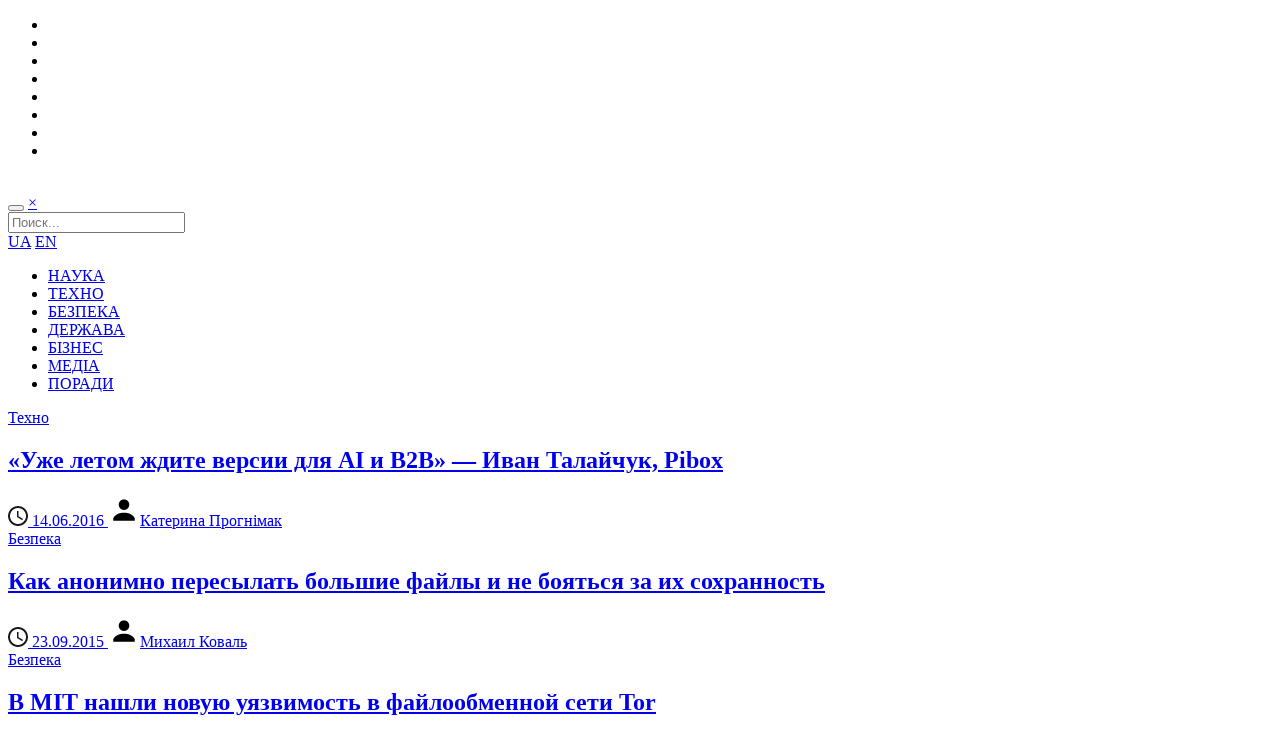

--- FILE ---
content_type: text/html; charset=UTF-8
request_url: https://www.imena.ua/blog/tag/%D1%84%D0%B0%D0%B9%D0%BB%D0%BE%D0%BE%D0%B1%D0%BC%D0%B5%D0%BD%D0%BD%D1%8B%D0%B9-%D1%81%D0%B5%D1%80%D0%B2%D0%B8%D1%81/
body_size: 6939
content:
<!DOCTYPE html>
<html>
<head>
    <meta charset="UTF-8" />
    <meta name="viewport" content="user-scalable=0,width=device-width,initial-scale=1" />
    <meta name="theme-color" content="#218fcf">
    <meta name="msapplication-navbutton-color" content="#218fcf">

    <link href="https://fonts.googleapis.com/css?family=Open+Sans:400,700,300&subset=latin,cyrillic" rel="stylesheet" type="text/css" />
    <title>файлообменный сервис &#8211; Blog Imena.UA</title>
<link rel='dns-prefetch' href='//s.w.org' />
<link rel="alternate" type="application/rss+xml" title="Blog Imena.UA &raquo; стрічка" href="https://www.imena.ua/blog/feed/" />
<link rel="alternate" type="application/rss+xml" title="Blog Imena.UA &raquo; Канал коментарів" href="https://www.imena.ua/blog/comments/feed/" />
<link rel="alternate" type="application/rss+xml" title="Blog Imena.UA &raquo; файлообменный сервис Канал теґу" href="https://www.imena.ua/blog/tag/%d1%84%d0%b0%d0%b9%d0%bb%d0%be%d0%be%d0%b1%d0%bc%d0%b5%d0%bd%d0%bd%d1%8b%d0%b9-%d1%81%d0%b5%d1%80%d0%b2%d0%b8%d1%81/feed/" />
<link rel='stylesheet' id='wp-block-library-css'  href='https://www.imena.ua/blog/wp-includes/css/dist/block-library/style.min.css?ver=5.5.16' type='text/css' media='all' />
<link rel='stylesheet' id='main-style-css'  href='https://www.imena.ua/blog/wp-content/themes/imena-ua/style.css?ver=5' type='text/css' media='' />
<link rel="https://api.w.org/" href="https://www.imena.ua/blog/wp-json/" /><link rel="alternate" type="application/json" href="https://www.imena.ua/blog/wp-json/wp/v2/tags/4182" /><link rel="EditURI" type="application/rsd+xml" title="RSD" href="https://www.imena.ua/blog/xmlrpc.php?rsd" />
<link rel="wlwmanifest" type="application/wlwmanifest+xml" href="https://www.imena.ua/blog/wp-includes/wlwmanifest.xml" /> 
<meta name="generator" content="WordPress 5.5.16" />
<!-- There is no amphtml version available for this URL. -->
        <meta property="og:url" content="https://www.imena.ua/blog/" />
    <meta property="og:image" content="https://www.imena.ua/blog/wp-content/themes/imena-ua/i/soc.png" />
    <meta property="og:title" content="Blog.Imena.UA" />
    <meta property="og:description" content="Интернет-издание Blog.Imena.UA пишет о главных именах и компаниях в мире технологий, науки и IT в Украине и мире" />

    <meta name="twitter:card" content="summary">
    <meta name="twitter:site" content="https://www.imena.ua/blog/">
    <meta name="twitter:title" content="Blog.Imena.UA">
    <meta name="twitter:description" content="Интернет-издание Blog.Imena.UA пишет о главных именах и компаниях в мире технологий, науки и IT в Украине и мире">
    <meta name="twitter:image" content="https://www.imena.ua/blog/wp-content/themes/imena-ua/i/soc.png">

    <meta itemprop="name" content="Blog.Imena.UA"/>
    <meta itemprop="description" content="Интернет-издание Blog.Imena.UA пишет о главных именах и компаниях в мире технологий, науки и IT в Украине и мире"/>
    <meta itemprop="image" content="https://www.imena.ua/blog/wp-content/themes/imena-ua/i/soc.png"/>

    <meta name="title" content="Blog.Imena.UA" />
    <meta name="description" content="Интернет-издание Blog.Imena.UA пишет о главных именах и компаниях в мире технологий, науки и IT в Украине и мире" />
    <link rel="image_src" href="https://www.imena.ua/blog/wp-content/themes/imena-ua/i/soc.png" />

        <link rel="icon" type="image/png" href="https://www.imena.ua/blog/wp-content/themes/imena-ua/i/icons/16.png" sizes="16x16">
    <link rel="icon" type="image/png" href="https://www.imena.ua/blog/wp-content/themes/imena-ua/i/icons/32.png" sizes="32x32">
    <link rel="icon" type="image/png" href="https://www.imena.ua/blog/wp-content/themes/imena-ua/i/icons/96.png" sizes="96x96">

    <link rel="apple-touch-icon" sizes="57x57" href="https://www.imena.ua/blog/wp-content/themes/imena-ua/i/icons/57.png">
    <link rel="apple-touch-icon" sizes="60x60" href="https://www.imena.ua/blog/wp-content/themes/imena-ua/i/icons/60.png">
    <link rel="apple-touch-icon" sizes="72x72" href="https://www.imena.ua/blog/wp-content/themes/imena-ua/i/icons/72.png">
    <link rel="apple-touch-icon" sizes="76x76" href="https://www.imena.ua/blog/wp-content/themes/imena-ua/i/icons/76.png">
    <link rel="apple-touch-icon" sizes="114x114" href="https://www.imena.ua/blog/wp-content/themes/imena-ua/i/icons/114.png">
    <link rel="apple-touch-icon" sizes="120x120" href="https://www.imena.ua/blog/wp-content/themes/imena-ua/i/icons/120.png">
    <link rel="apple-touch-icon" sizes="144x144" href="https://www.imena.ua/blog/wp-content/themes/imena-ua/i/icons/144.png">
    <link rel="apple-touch-icon" sizes="152x152" href="https://www.imena.ua/blog/wp-content/themes/imena-ua/i/icons/152.png">

    <meta name="msapplication-TileColor" content="#ffffff">
    <meta name="msapplication-TileImage" content="https://www.imena.ua/blog/wp-content/themes/imena-ua/i/icons/144.png">
</head>
<body class="archive tag tag-4182">
<div class="layout">
    <div class="bg">
        <header>
            <div class="reducer ovh">
                <ul class="social ovh">
                    <li class="social-facebook">
                        <a href="https://www.facebook.com/blogimenaua" title="Мы в Facebook"></a>
                    </li>
                    <li class="social-twitter">
                        <a href="https://twitter.com/blogImenaUA" title="Мы в Twitter"></a>
                    </li>
                    <li class="social-google">
                        <a href="https://plus.google.com/104691137743921911525/posts" title="Мы в Google Plus"></a>
                    </li>
                    <li class="social-youtube">
                        <a href="https://www.youtube.com/user/blogImenaUA" title="Посмотреть видео"></a>
                    </li>
                    <li class="social-rss">
                        <a href="https://www.imena.ua/blog/feed/" title="Подписаться на RSS"></a>
                    </li>
                    <li class="social-vk">
                        <a href="https://vk.com/blogimenaua" title="Мы ВКонтакте"></a>
                    </li>
                    <li class="social-foursquare">
                        <a href="https://ru.foursquare.com/v/imenaua/4e00442f6365ba98ee3312e2" title="Зайти к нам в гости"></a>
                    </li>
                    <li class="social-mail">
                        <a href="mailto:info@blog.imena.ua" title="Написать нам письмо"></a>
                    </li>
                </ul>
                <a class="logo" href="https://www.imena.ua/blog"><img src="https://www.imena.ua/blog/wp-content/themes/imena-ua/i/blogImena_logo2.png" alt=""/></a>
            </div>
        </header>
        <div class="reducer">
            <nav class="ovh">
                <div class="search_form hidden">
                    <form action="https://www.imena.ua/blog/" class="searchform" method="get" role="Поиск">
                        <div class="clearfix">
                            <div class="search_form_btns">
                                <button type="submit" class="searchsubmit search_icon"></button>
                                <a href="#" class="search_form_close">&times;</a>
                            </div>
                            <div class="search_form_fld">
                                <input type="text" class="s" name="s" placeholder="Поиск...">
                            </div>
                        </div>
                    </form>
                </div>
                <div class="mainnav_r">
                    <a href="https://www.imena.ua/blog/category/ukr/">UA</a>
                    <a href="https://www.imena.ua/blog/category/en/">EN</a>
                    <a class="search_btn search_icon" href="#"></a>
                </div>
                <div class="mega-menu-toggle"></div>
                <ul class="main_navigation ovh">
                    <li><a title="Факти та історії зі світу науки" href="https://www.imena.ua/blog/category/science/">НАУКА</a></li>
					<li><a title="Світ пристроїв, гаджетів, технічних новинок" href="https://www.imena.ua/blog/category/technology/">ТЕХНО</a></li>
                    <li><a title="Армія та захист даних" href="https://www.imena.ua/blog/category/security/">БЕЗПЕКА</a></li>
					<li><a title="Все про e-government" href="https://www.imena.ua/blog/category/state-laws/">ДЕРЖАВА</a></li>
                    <li><a title="Все про ІТ-бізнес" href="https://www.imena.ua/blog/category/business/">БІЗНЕС</a></li>
                    <li><a title="Головне про нові і старі медіа" href="https://www.imena.ua/blog/category/media/">МЕДІА</a></li>
                    <li><a title="Книги, підкасти та інше" href="https://www.imena.ua/blog/category/tips/">ПОРАДИ</a></li>

                </ul>
            </nav>
        </div>
        <section>
<div class="ovh reducer">
        <div class="l">
                    <div class="loop_article_block">
                                    <article id="post-174610" class="loop_article entry ovh cat-16 ">
                                                    <div class="entry-image">
                                <a class="entry-category" href="http://www.imena.ua/blog/category/technology/">Техно</a>
                                <a class="entry-img" href="https://www.imena.ua/blog/pibox-2-talks/" style="background: url('https://www.imena.ua/blog/wp-content/uploads/2016/06/10984146_10207759943701912_8108280767264802385_n_085734590-e1465897266948.jpg') 50% 0 / cover no-repeat;"></a>
                            </div>
                                                    <div class="entry-main">
                            <h2 class="entry-title">
                                <a href="https://www.imena.ua/blog/pibox-2-talks/">«Уже летом ждите версии для AI и В2В» — Иван Талайчук, Pibox</a>
                            </h2>
                            <div class="entry-meta">
                            <span class="entry-date">
                                <a href="https://www.imena.ua/blog/pibox-2-talks/">
                                    <svg class="icon-time" xmlns:sketch="http://www.bohemiancoding.com/sketch/ns" xmlns:xlink="http://www.w3.org/1999/xlink" height="20" width="20" version="1.1" viewBox="0 0 20 20" id="time" y="0"><title/><desc/><g id="time-Page-1" fill-rule="evenodd"><g id="time-Icons-Device" fill-opacity=".9" transform="translate(-44)"><g id="time-access-time" transform="translate(44)"><path id="time-Shape" d="m10 0c-5.5 0-10 4.5-10 10s4.5 10 10 10 10-4.5 10-10-4.5-10-10-10zm0 18c-4.4 0-8-3.6-8-8s3.6-8 8-8 8 3.6 8 8-3.6 8-8 8zm0.5-13h-1.5v6l5.2 3.2 0.8-1.3-4.5-2.7v-5.2z"/></g></g></g></svg>
                                    <time datetime="2016-06-14 13:23:46">14.06.2016</time>
                                </a>
                            </span>
                                <span class="vcard">
                                <a href="https://www.imena.ua/blog/author/katprognimak/" title="Записи автора Катерина Прогнімак" rel="author"><svg class="icon-user" xmlns:xlink="http://www.w3.org/1999/xlink" id="user" xml:space="preserve" viewBox="0 0 24 24" version="1.0" enable-background="new 0 0 24 24" width="32" height="32" y="20"><circle cy="8" cx="12" r="4"/><path d="m12 14c-6.1 0-8 4-8 4v2h16v-2s-1.9-4-8-4z"/></svg>Катерина Прогнімак</a>                            </span>
                            </div>
                        </div>
                    </article>
                                    <article id="post-151212" class="loop_article entry ovh cat-17 ">
                                                    <div class="entry-image">
                                <a class="entry-category" href="http://www.imena.ua/blog/category/security/">Безпека</a>
                                <a class="entry-img" href="https://www.imena.ua/blog/secured-files/" style="background: url('https://www.imena.ua/blog/wp-content/uploads/2015/09/Cover_imena-13.png') 50% 0 / cover no-repeat;"></a>
                            </div>
                                                    <div class="entry-main">
                            <h2 class="entry-title">
                                <a href="https://www.imena.ua/blog/secured-files/">Как анонимно пересылать большие файлы и не бояться за их сохранность</a>
                            </h2>
                            <div class="entry-meta">
                            <span class="entry-date">
                                <a href="https://www.imena.ua/blog/secured-files/">
                                    <svg class="icon-time" xmlns:sketch="http://www.bohemiancoding.com/sketch/ns" xmlns:xlink="http://www.w3.org/1999/xlink" height="20" width="20" version="1.1" viewBox="0 0 20 20" id="time" y="0"><title/><desc/><g id="time-Page-1" fill-rule="evenodd"><g id="time-Icons-Device" fill-opacity=".9" transform="translate(-44)"><g id="time-access-time" transform="translate(44)"><path id="time-Shape" d="m10 0c-5.5 0-10 4.5-10 10s4.5 10 10 10 10-4.5 10-10-4.5-10-10-10zm0 18c-4.4 0-8-3.6-8-8s3.6-8 8-8 8 3.6 8 8-3.6 8-8 8zm0.5-13h-1.5v6l5.2 3.2 0.8-1.3-4.5-2.7v-5.2z"/></g></g></g></svg>
                                    <time datetime="2015-09-23 14:55:19">23.09.2015</time>
                                </a>
                            </span>
                                <span class="vcard">
                                <a href="https://www.imena.ua/blog/author/koval/" title="Записи автора Михаил Коваль" rel="author"><svg class="icon-user" xmlns:xlink="http://www.w3.org/1999/xlink" id="user" xml:space="preserve" viewBox="0 0 24 24" version="1.0" enable-background="new 0 0 24 24" width="32" height="32" y="20"><circle cy="8" cx="12" r="4"/><path d="m12 14c-6.1 0-8 4-8 4v2h16v-2s-1.9-4-8-4z"/></svg>Михаил Коваль</a>                            </span>
                            </div>
                        </div>
                    </article>
                                    <article id="post-145280" class="loop_article entry ovh cat-17 ">
                                                    <div class="entry-image">
                                <a class="entry-category" href="http://www.imena.ua/blog/category/security/">Безпека</a>
                                <a class="entry-img" href="https://www.imena.ua/blog/tor-new-break/" style="background: url('https://www.imena.ua/blog/wp-content/uploads/2015/08/toronion.jpg') 50% 0 / cover no-repeat;"></a>
                            </div>
                                                    <div class="entry-main">
                            <h2 class="entry-title">
                                <a href="https://www.imena.ua/blog/tor-new-break/">В MIT нашли новую уязвимость в файлообменной сети Tor</a>
                            </h2>
                            <div class="entry-meta">
                            <span class="entry-date">
                                <a href="https://www.imena.ua/blog/tor-new-break/">
                                    <svg class="icon-time" xmlns:sketch="http://www.bohemiancoding.com/sketch/ns" xmlns:xlink="http://www.w3.org/1999/xlink" height="20" width="20" version="1.1" viewBox="0 0 20 20" id="time" y="0"><title/><desc/><g id="time-Page-1" fill-rule="evenodd"><g id="time-Icons-Device" fill-opacity=".9" transform="translate(-44)"><g id="time-access-time" transform="translate(44)"><path id="time-Shape" d="m10 0c-5.5 0-10 4.5-10 10s4.5 10 10 10 10-4.5 10-10-4.5-10-10-10zm0 18c-4.4 0-8-3.6-8-8s3.6-8 8-8 8 3.6 8 8-3.6 8-8 8zm0.5-13h-1.5v6l5.2 3.2 0.8-1.3-4.5-2.7v-5.2z"/></g></g></g></svg>
                                    <time datetime="2015-08-03 15:56:09">03.08.2015</time>
                                </a>
                            </span>
                                <span class="vcard">
                                <a href="https://www.imena.ua/blog/author/koval/" title="Записи автора Михаил Коваль" rel="author"><svg class="icon-user" xmlns:xlink="http://www.w3.org/1999/xlink" id="user" xml:space="preserve" viewBox="0 0 24 24" version="1.0" enable-background="new 0 0 24 24" width="32" height="32" y="20"><circle cy="8" cx="12" r="4"/><path d="m12 14c-6.1 0-8 4-8 4v2h16v-2s-1.9-4-8-4z"/></svg>Михаил Коваль</a>                            </span>
                            </div>
                        </div>
                    </article>
                                    <article id="post-144373" class="loop_article entry ovh cat-11 ">
                                                    <div class="entry-image">
                                <a class="entry-category" href="http://www.imena.ua/blog/category/tips/">Поради</a>
                                <a class="entry-img" href="https://www.imena.ua/blog/9-filesharing-apps/" style="background: url('https://www.imena.ua/blog/wp-content/uploads/2015/07/wpid-shoot-bittorrent-1024x689.jpg') 50% 0 / cover no-repeat;"></a>
                            </div>
                                                    <div class="entry-main">
                            <h2 class="entry-title">
                                <a href="https://www.imena.ua/blog/9-filesharing-apps/">9 полезных мобильных приложений для обмена фото и видео</a>
                            </h2>
                            <div class="entry-meta">
                            <span class="entry-date">
                                <a href="https://www.imena.ua/blog/9-filesharing-apps/">
                                    <svg class="icon-time" xmlns:sketch="http://www.bohemiancoding.com/sketch/ns" xmlns:xlink="http://www.w3.org/1999/xlink" height="20" width="20" version="1.1" viewBox="0 0 20 20" id="time" y="0"><title/><desc/><g id="time-Page-1" fill-rule="evenodd"><g id="time-Icons-Device" fill-opacity=".9" transform="translate(-44)"><g id="time-access-time" transform="translate(44)"><path id="time-Shape" d="m10 0c-5.5 0-10 4.5-10 10s4.5 10 10 10 10-4.5 10-10-4.5-10-10-10zm0 18c-4.4 0-8-3.6-8-8s3.6-8 8-8 8 3.6 8 8-3.6 8-8 8zm0.5-13h-1.5v6l5.2 3.2 0.8-1.3-4.5-2.7v-5.2z"/></g></g></g></svg>
                                    <time datetime="2015-07-27 15:35:53">27.07.2015</time>
                                </a>
                            </span>
                                <span class="vcard">
                                <a href="https://www.imena.ua/blog/author/kristyna/" title="Записи автора Кристина Замостьянова" rel="author"><svg class="icon-user" xmlns:xlink="http://www.w3.org/1999/xlink" id="user" xml:space="preserve" viewBox="0 0 24 24" version="1.0" enable-background="new 0 0 24 24" width="32" height="32" y="20"><circle cy="8" cx="12" r="4"/><path d="m12 14c-6.1 0-8 4-8 4v2h16v-2s-1.9-4-8-4z"/></svg>Кристина Замостьянова</a>                            </span>
                            </div>
                        </div>
                    </article>
                                    <article id="post-144077" class="loop_article entry ovh cat-18 ">
                                                    <div class="entry-image">
                                <a class="entry-category" href="http://www.imena.ua/blog/category/business/">Бізнес</a>
                                <a class="entry-img" href="https://www.imena.ua/blog/ua-pibox-walks-on/" style="background: url('https://www.imena.ua/blog/wp-content/uploads/2015/07/bgadvantages1.jpg') 50% 0 / cover no-repeat;"></a>
                            </div>
                                                    <div class="entry-main">
                            <h2 class="entry-title">
                                <a href="https://www.imena.ua/blog/ua-pibox-walks-on/">Украинский мессенджер с функцией передачи файлов до 10ГБ выходит на рынок США</a>
                            </h2>
                            <div class="entry-meta">
                            <span class="entry-date">
                                <a href="https://www.imena.ua/blog/ua-pibox-walks-on/">
                                    <svg class="icon-time" xmlns:sketch="http://www.bohemiancoding.com/sketch/ns" xmlns:xlink="http://www.w3.org/1999/xlink" height="20" width="20" version="1.1" viewBox="0 0 20 20" id="time" y="0"><title/><desc/><g id="time-Page-1" fill-rule="evenodd"><g id="time-Icons-Device" fill-opacity=".9" transform="translate(-44)"><g id="time-access-time" transform="translate(44)"><path id="time-Shape" d="m10 0c-5.5 0-10 4.5-10 10s4.5 10 10 10 10-4.5 10-10-4.5-10-10-10zm0 18c-4.4 0-8-3.6-8-8s3.6-8 8-8 8 3.6 8 8-3.6 8-8 8zm0.5-13h-1.5v6l5.2 3.2 0.8-1.3-4.5-2.7v-5.2z"/></g></g></g></svg>
                                    <time datetime="2015-07-23 13:05:25">23.07.2015</time>
                                </a>
                            </span>
                                <span class="vcard">
                                <a href="https://www.imena.ua/blog/author/koval/" title="Записи автора Михаил Коваль" rel="author"><svg class="icon-user" xmlns:xlink="http://www.w3.org/1999/xlink" id="user" xml:space="preserve" viewBox="0 0 24 24" version="1.0" enable-background="new 0 0 24 24" width="32" height="32" y="20"><circle cy="8" cx="12" r="4"/><path d="m12 14c-6.1 0-8 4-8 4v2h16v-2s-1.9-4-8-4z"/></svg>Михаил Коваль</a>                            </span>
                            </div>
                        </div>
                    </article>
                                    <article id="post-140392" class="loop_article entry ovh cat-17 ">
                                                    <div class="entry-image">
                                <a class="entry-category" href="http://www.imena.ua/blog/category/security/">Безпека</a>
                                <a class="entry-img" href="https://www.imena.ua/blog/secure-torrents/" style="background: url('https://www.imena.ua/blog/wp-content/uploads/2015/06/Screen-Shot-2015-06-23-at-12.37.16.png') 50% 0 / cover no-repeat;"></a>
                            </div>
                                                    <div class="entry-main">
                            <h2 class="entry-title">
                                <a href="https://www.imena.ua/blog/secure-torrents/">В интернете появилась база «безопасных» торрентов</a>
                            </h2>
                            <div class="entry-meta">
                            <span class="entry-date">
                                <a href="https://www.imena.ua/blog/secure-torrents/">
                                    <svg class="icon-time" xmlns:sketch="http://www.bohemiancoding.com/sketch/ns" xmlns:xlink="http://www.w3.org/1999/xlink" height="20" width="20" version="1.1" viewBox="0 0 20 20" id="time" y="0"><title/><desc/><g id="time-Page-1" fill-rule="evenodd"><g id="time-Icons-Device" fill-opacity=".9" transform="translate(-44)"><g id="time-access-time" transform="translate(44)"><path id="time-Shape" d="m10 0c-5.5 0-10 4.5-10 10s4.5 10 10 10 10-4.5 10-10-4.5-10-10-10zm0 18c-4.4 0-8-3.6-8-8s3.6-8 8-8 8 3.6 8 8-3.6 8-8 8zm0.5-13h-1.5v6l5.2 3.2 0.8-1.3-4.5-2.7v-5.2z"/></g></g></g></svg>
                                    <time datetime="2015-06-23 12:38:15">23.06.2015</time>
                                </a>
                            </span>
                                <span class="vcard">
                                <a href="https://www.imena.ua/blog/author/koval/" title="Записи автора Михаил Коваль" rel="author"><svg class="icon-user" xmlns:xlink="http://www.w3.org/1999/xlink" id="user" xml:space="preserve" viewBox="0 0 24 24" version="1.0" enable-background="new 0 0 24 24" width="32" height="32" y="20"><circle cy="8" cx="12" r="4"/><path d="m12 14c-6.1 0-8 4-8 4v2h16v-2s-1.9-4-8-4z"/></svg>Михаил Коваль</a>                            </span>
                            </div>
                        </div>
                    </article>
                                    <article id="post-126120" class="loop_article entry ovh cat-18 ">
                                                    <div class="entry-image">
                                <a class="entry-category" href="http://www.imena.ua/blog/category/business/">Бізнес</a>
                                <a class="entry-img" href="https://www.imena.ua/blog/rapidshare-shuts-down/" style="background: url('https://www.imena.ua/blog/wp-content/uploads/2015/02/image-338944-galleryV9-onrf.jpg') 50% 0 / cover no-repeat;"></a>
                            </div>
                                                    <div class="entry-main">
                            <h2 class="entry-title">
                                <a href="https://www.imena.ua/blog/rapidshare-shuts-down/">Старейший файлообменник RapidShare закрывается</a>
                            </h2>
                            <div class="entry-meta">
                            <span class="entry-date">
                                <a href="https://www.imena.ua/blog/rapidshare-shuts-down/">
                                    <svg class="icon-time" xmlns:sketch="http://www.bohemiancoding.com/sketch/ns" xmlns:xlink="http://www.w3.org/1999/xlink" height="20" width="20" version="1.1" viewBox="0 0 20 20" id="time" y="0"><title/><desc/><g id="time-Page-1" fill-rule="evenodd"><g id="time-Icons-Device" fill-opacity=".9" transform="translate(-44)"><g id="time-access-time" transform="translate(44)"><path id="time-Shape" d="m10 0c-5.5 0-10 4.5-10 10s4.5 10 10 10 10-4.5 10-10-4.5-10-10-10zm0 18c-4.4 0-8-3.6-8-8s3.6-8 8-8 8 3.6 8 8-3.6 8-8 8zm0.5-13h-1.5v6l5.2 3.2 0.8-1.3-4.5-2.7v-5.2z"/></g></g></g></svg>
                                    <time datetime="2015-02-12 15:37:18">12.02.2015</time>
                                </a>
                            </span>
                                <span class="vcard">
                                <a href="https://www.imena.ua/blog/author/koval/" title="Записи автора Михаил Коваль" rel="author"><svg class="icon-user" xmlns:xlink="http://www.w3.org/1999/xlink" id="user" xml:space="preserve" viewBox="0 0 24 24" version="1.0" enable-background="new 0 0 24 24" width="32" height="32" y="20"><circle cy="8" cx="12" r="4"/><path d="m12 14c-6.1 0-8 4-8 4v2h16v-2s-1.9-4-8-4z"/></svg>Михаил Коваль</a>                            </span>
                            </div>
                        </div>
                    </article>
                                    <article id="post-124927" class="loop_article entry ovh cat-10 ">
                                                    <div class="entry-image">
                                <a class="entry-category" href="http://www.imena.ua/blog/category/news/">Новини</a>
                                <a class="entry-img" href="https://www.imena.ua/blog/apple-p2p-sharing/" style="background: url('https://www.imena.ua/blog/wp-content/uploads/2015/01/itunes8_1.jpg') 50% 0 / cover no-repeat;"></a>
                            </div>
                                                    <div class="entry-main">
                            <h2 class="entry-title">
                                <a href="https://www.imena.ua/blog/apple-p2p-sharing/">Apple запатентовала легальный файлообмен</a>
                            </h2>
                            <div class="entry-meta">
                            <span class="entry-date">
                                <a href="https://www.imena.ua/blog/apple-p2p-sharing/">
                                    <svg class="icon-time" xmlns:sketch="http://www.bohemiancoding.com/sketch/ns" xmlns:xlink="http://www.w3.org/1999/xlink" height="20" width="20" version="1.1" viewBox="0 0 20 20" id="time" y="0"><title/><desc/><g id="time-Page-1" fill-rule="evenodd"><g id="time-Icons-Device" fill-opacity=".9" transform="translate(-44)"><g id="time-access-time" transform="translate(44)"><path id="time-Shape" d="m10 0c-5.5 0-10 4.5-10 10s4.5 10 10 10 10-4.5 10-10-4.5-10-10-10zm0 18c-4.4 0-8-3.6-8-8s3.6-8 8-8 8 3.6 8 8-3.6 8-8 8zm0.5-13h-1.5v6l5.2 3.2 0.8-1.3-4.5-2.7v-5.2z"/></g></g></g></svg>
                                    <time datetime="2015-01-26 13:55:22">26.01.2015</time>
                                </a>
                            </span>
                                <span class="vcard">
                                <a href="https://www.imena.ua/blog/author/koval/" title="Записи автора Михаил Коваль" rel="author"><svg class="icon-user" xmlns:xlink="http://www.w3.org/1999/xlink" id="user" xml:space="preserve" viewBox="0 0 24 24" version="1.0" enable-background="new 0 0 24 24" width="32" height="32" y="20"><circle cy="8" cx="12" r="4"/><path d="m12 14c-6.1 0-8 4-8 4v2h16v-2s-1.9-4-8-4z"/></svg>Михаил Коваль</a>                            </span>
                            </div>
                        </div>
                    </article>
                                    <article id="post-85119" class="loop_article entry ovh cat-17 ">
                                                    <div class="entry-image">
                                <a class="entry-category" href="http://www.imena.ua/blog/category/security/">Безпека</a>
                                <a class="entry-img" href="https://www.imena.ua/blog/megaupload-closed-damage/" style="background: url('https://www.imena.ua/blog/wp-content/uploads/2013/10/megaupload_vid-10360316.jpg') 50% 0 / cover no-repeat;"></a>
                            </div>
                                                    <div class="entry-main">
                            <h2 class="entry-title">
                                <a href="https://www.imena.ua/blog/megaupload-closed-damage/">Закрытие Megaupload повредило миллионам легальных файлов</a>
                            </h2>
                            <div class="entry-meta">
                            <span class="entry-date">
                                <a href="https://www.imena.ua/blog/megaupload-closed-damage/">
                                    <svg class="icon-time" xmlns:sketch="http://www.bohemiancoding.com/sketch/ns" xmlns:xlink="http://www.w3.org/1999/xlink" height="20" width="20" version="1.1" viewBox="0 0 20 20" id="time" y="0"><title/><desc/><g id="time-Page-1" fill-rule="evenodd"><g id="time-Icons-Device" fill-opacity=".9" transform="translate(-44)"><g id="time-access-time" transform="translate(44)"><path id="time-Shape" d="m10 0c-5.5 0-10 4.5-10 10s4.5 10 10 10 10-4.5 10-10-4.5-10-10-10zm0 18c-4.4 0-8-3.6-8-8s3.6-8 8-8 8 3.6 8 8-3.6 8-8 8zm0.5-13h-1.5v6l5.2 3.2 0.8-1.3-4.5-2.7v-5.2z"/></g></g></g></svg>
                                    <time datetime="2013-10-23 16:52:34">23.10.2013</time>
                                </a>
                            </span>
                                <span class="vcard">
                                <a href="https://www.imena.ua/blog/author/blog-imena-team/" title="Записи автора Редакція Blog Imena.UA" rel="author"><svg class="icon-user" xmlns:xlink="http://www.w3.org/1999/xlink" id="user" xml:space="preserve" viewBox="0 0 24 24" version="1.0" enable-background="new 0 0 24 24" width="32" height="32" y="20"><circle cy="8" cx="12" r="4"/><path d="m12 14c-6.1 0-8 4-8 4v2h16v-2s-1.9-4-8-4z"/></svg>Редакція Blog Imena.UA</a>                            </span>
                            </div>
                        </div>
                    </article>
                                    <article id="post-72371" class="loop_article entry ovh cat-17 ">
                                                    <div class="entry-image">
                                <a class="entry-category" href="http://www.imena.ua/blog/category/security/">Безпека</a>
                                <a class="entry-img" href="https://www.imena.ua/blog/kod-utorrent-in-web/" style="background: url('https://www.imena.ua/blog/wp-content/uploads/2013/08/torrent_treker.jpg') 50% 0 / cover no-repeat;"></a>
                            </div>
                                                    <div class="entry-main">
                            <h2 class="entry-title">
                                <a href="https://www.imena.ua/blog/kod-utorrent-in-web/">Благородный хакер решил не публиковать исходный код uTorrent в Сети</a>
                            </h2>
                            <div class="entry-meta">
                            <span class="entry-date">
                                <a href="https://www.imena.ua/blog/kod-utorrent-in-web/">
                                    <svg class="icon-time" xmlns:sketch="http://www.bohemiancoding.com/sketch/ns" xmlns:xlink="http://www.w3.org/1999/xlink" height="20" width="20" version="1.1" viewBox="0 0 20 20" id="time" y="0"><title/><desc/><g id="time-Page-1" fill-rule="evenodd"><g id="time-Icons-Device" fill-opacity=".9" transform="translate(-44)"><g id="time-access-time" transform="translate(44)"><path id="time-Shape" d="m10 0c-5.5 0-10 4.5-10 10s4.5 10 10 10 10-4.5 10-10-4.5-10-10-10zm0 18c-4.4 0-8-3.6-8-8s3.6-8 8-8 8 3.6 8 8-3.6 8-8 8zm0.5-13h-1.5v6l5.2 3.2 0.8-1.3-4.5-2.7v-5.2z"/></g></g></g></svg>
                                    <time datetime="2013-08-02 11:36:41">02.08.2013</time>
                                </a>
                            </span>
                                <span class="vcard">
                                <a href="https://www.imena.ua/blog/author/blog-imena-team/" title="Записи автора Редакція Blog Imena.UA" rel="author"><svg class="icon-user" xmlns:xlink="http://www.w3.org/1999/xlink" id="user" xml:space="preserve" viewBox="0 0 24 24" version="1.0" enable-background="new 0 0 24 24" width="32" height="32" y="20"><circle cy="8" cx="12" r="4"/><path d="m12 14c-6.1 0-8 4-8 4v2h16v-2s-1.9-4-8-4z"/></svg>Редакція Blog Imena.UA</a>                            </span>
                            </div>
                        </div>
                    </article>
                            </div>
            <div class="pagination"><span class="current">1</span><a href="https://www.imena.ua/blog/tag/%D1%84%D0%B0%D0%B9%D0%BB%D0%BE%D0%BE%D0%B1%D0%BC%D0%B5%D0%BD%D0%BD%D1%8B%D0%B9-%D1%81%D0%B5%D1%80%D0%B2%D0%B8%D1%81/page/2/" class="inactive">2</a></div>
    </div>
    <div class="r">
        <aside>
	<section class="widget">                <a href="https://www.imena.ua/"><img src="https://www.imena.ua/blog/wp-content/uploads/2017/10/banner_300x300.jpg" alt=""/></a>
        </section><section class="widget">            <h2><span>КОРИСНЕ ВІД «ІНТЕРНЕТ ІНВЕСТ»</span></h2>
        <ul><li class="cat-4445"><div class="block-content entry-main" style="padding-left: 0;padding-right: 0;"><h4 class="block-heading"><a href="https://www.imena.ua/blog/alexander-olshansky-about-the-future/">Александр Ольшанский о будущем. Прогнозы и тренды</a></h4><div class="block-meta"><div class="entry-meta">
                            <span class="entry-date updated">
                                <a href="https://www.imena.ua/blog/alexander-olshansky-about-the-future/">
                                    <svg class="icon-time" xmlns:sketch="http://www.bohemiancoding.com/sketch/ns" xmlns:xlink="http://www.w3.org/1999/xlink" height="20" width="20" version="1.1" viewBox="0 0 20 20" id="time" y="0"><title/><desc/><g id="time-Page-1" fill-rule="evenodd"><g id="time-Icons-Device" fill-opacity=".9" transform="translate(-44)"><g id="time-access-time" transform="translate(44)"><path id="time-Shape" d="m10 0c-5.5 0-10 4.5-10 10s4.5 10 10 10 10-4.5 10-10-4.5-10-10-10zm0 18c-4.4 0-8-3.6-8-8s3.6-8 8-8 8 3.6 8 8-3.6 8-8 8zm0.5-13h-1.5v6l5.2 3.2 0.8-1.3-4.5-2.7v-5.2z"/></g></g></g></svg>
                                    <time datetime="2020-03-12 10:30:50">12.03.2020</time>
                                </a>
                            </span>
                            <span class="vcard"><a href="https://www.imena.ua/blog/author/blog-imena-team/" title="Записи автора Редакція Blog Imena.UA" rel="author"><svg class="icon-user" xmlns:xlink="http://www.w3.org/1999/xlink" id="user" xml:space="preserve" viewBox="0 0 24 24" version="1.0" enable-background="new 0 0 24 24" width="32" height="32" y="20"><circle cy="8" cx="12" r="4"/><path d="m12 14c-6.1 0-8 4-8 4v2h16v-2s-1.9-4-8-4z"/></svg>Редакція Blog Imena.UA</a></span>
                        </div></div><div class="clear"></div></div></li><li class="cat-4445"><div class="block-content entry-main" style="padding-left: 0;padding-right: 0;"><h4 class="block-heading"><a href="https://www.imena.ua/blog/city-of-the-future-at-iforum-2019/">Місто Майбутнього на iForum 2019</a></h4><div class="block-meta"><div class="entry-meta">
                            <span class="entry-date updated">
                                <a href="https://www.imena.ua/blog/city-of-the-future-at-iforum-2019/">
                                    <svg class="icon-time" xmlns:sketch="http://www.bohemiancoding.com/sketch/ns" xmlns:xlink="http://www.w3.org/1999/xlink" height="20" width="20" version="1.1" viewBox="0 0 20 20" id="time" y="0"><title/><desc/><g id="time-Page-1" fill-rule="evenodd"><g id="time-Icons-Device" fill-opacity=".9" transform="translate(-44)"><g id="time-access-time" transform="translate(44)"><path id="time-Shape" d="m10 0c-5.5 0-10 4.5-10 10s4.5 10 10 10 10-4.5 10-10-4.5-10-10-10zm0 18c-4.4 0-8-3.6-8-8s3.6-8 8-8 8 3.6 8 8-3.6 8-8 8zm0.5-13h-1.5v6l5.2 3.2 0.8-1.3-4.5-2.7v-5.2z"/></g></g></g></svg>
                                    <time datetime="2019-05-25 13:30:12">25.05.2019</time>
                                </a>
                            </span>
                            <span class="vcard"><a href="https://www.imena.ua/blog/author/elena/" title="Записи автора Олена Мусієнко" rel="author"><svg class="icon-user" xmlns:xlink="http://www.w3.org/1999/xlink" id="user" xml:space="preserve" viewBox="0 0 24 24" version="1.0" enable-background="new 0 0 24 24" width="32" height="32" y="20"><circle cy="8" cx="12" r="4"/><path d="m12 14c-6.1 0-8 4-8 4v2h16v-2s-1.9-4-8-4z"/></svg>Олена Мусієнко</a></span>
                        </div></div><div class="clear"></div></div></li></ul></section><section class="widget">            <h2><span>ПРО ЩО ГОВОРЯТЬ</span></h2>
        <ul><li class="cat-5941"><div class="block-content entry-main" style="padding-left: 0;padding-right: 0;"><h4 class="block-heading"><a href="https://www.imena.ua/blog/which-professions-can-be-single/">Самотність — люди яких професій під загрозою?</a></h4><div class="block-meta"><div class="entry-meta">
                            <span class="entry-date updated">
                                <a href="https://www.imena.ua/blog/which-professions-can-be-single/">
                                    <svg class="icon-time" xmlns:sketch="http://www.bohemiancoding.com/sketch/ns" xmlns:xlink="http://www.w3.org/1999/xlink" height="20" width="20" version="1.1" viewBox="0 0 20 20" id="time" y="0"><title/><desc/><g id="time-Page-1" fill-rule="evenodd"><g id="time-Icons-Device" fill-opacity=".9" transform="translate(-44)"><g id="time-access-time" transform="translate(44)"><path id="time-Shape" d="m10 0c-5.5 0-10 4.5-10 10s4.5 10 10 10 10-4.5 10-10-4.5-10-10-10zm0 18c-4.4 0-8-3.6-8-8s3.6-8 8-8 8 3.6 8 8-3.6 8-8 8zm0.5-13h-1.5v6l5.2 3.2 0.8-1.3-4.5-2.7v-5.2z"/></g></g></g></svg>
                                    <time datetime="2020-02-25 13:30:53">25.02.2020</time>
                                </a>
                            </span>
                            <span class="vcard"><a href="https://www.imena.ua/blog/author/elena/" title="Записи автора Олена Мусієнко" rel="author"><svg class="icon-user" xmlns:xlink="http://www.w3.org/1999/xlink" id="user" xml:space="preserve" viewBox="0 0 24 24" version="1.0" enable-background="new 0 0 24 24" width="32" height="32" y="20"><circle cy="8" cx="12" r="4"/><path d="m12 14c-6.1 0-8 4-8 4v2h16v-2s-1.9-4-8-4z"/></svg>Олена Мусієнко</a></span>
                        </div></div><div class="clear"></div></div></li><li class="cat-5941"><div class="block-content entry-main" style="padding-left: 0;padding-right: 0;"><h4 class="block-heading"><a href="https://www.imena.ua/blog/why-tesla-batteries-wont-work-for-air-taxis/">Проблеми розвитку: чому акумулятори все ще не замінили керосин в авіагалузі?</a></h4><div class="block-meta"><div class="entry-meta">
                            <span class="entry-date updated">
                                <a href="https://www.imena.ua/blog/why-tesla-batteries-wont-work-for-air-taxis/">
                                    <svg class="icon-time" xmlns:sketch="http://www.bohemiancoding.com/sketch/ns" xmlns:xlink="http://www.w3.org/1999/xlink" height="20" width="20" version="1.1" viewBox="0 0 20 20" id="time" y="0"><title/><desc/><g id="time-Page-1" fill-rule="evenodd"><g id="time-Icons-Device" fill-opacity=".9" transform="translate(-44)"><g id="time-access-time" transform="translate(44)"><path id="time-Shape" d="m10 0c-5.5 0-10 4.5-10 10s4.5 10 10 10 10-4.5 10-10-4.5-10-10-10zm0 18c-4.4 0-8-3.6-8-8s3.6-8 8-8 8 3.6 8 8-3.6 8-8 8zm0.5-13h-1.5v6l5.2 3.2 0.8-1.3-4.5-2.7v-5.2z"/></g></g></g></svg>
                                    <time datetime="2018-11-26 13:30:20">26.11.2018</time>
                                </a>
                            </span>
                            <span class="vcard"><a href="https://www.imena.ua/blog/author/phil/" title="Записи автора Олег Пилипенко" rel="author"><svg class="icon-user" xmlns:xlink="http://www.w3.org/1999/xlink" id="user" xml:space="preserve" viewBox="0 0 24 24" version="1.0" enable-background="new 0 0 24 24" width="32" height="32" y="20"><circle cy="8" cx="12" r="4"/><path d="m12 14c-6.1 0-8 4-8 4v2h16v-2s-1.9-4-8-4z"/></svg>Олег Пилипенко</a></span>
                        </div></div><div class="clear"></div></div></li></ul></section><section class="widget">            <h2><span>МИ ЧИТАЄМО</span></h2>
        <ul><li class="cat-5940"><div class="block-content entry-main" style="padding-left: 0;padding-right: 0;"><h4 class="block-heading"><a href="https://www.imena.ua/blog/books-for-the-summer-from-bill-gates/">Добірка книг на літо від Білла Гейтса</a></h4><div class="block-meta"><div class="entry-meta">
                            <span class="entry-date updated">
                                <a href="https://www.imena.ua/blog/books-for-the-summer-from-bill-gates/">
                                    <svg class="icon-time" xmlns:sketch="http://www.bohemiancoding.com/sketch/ns" xmlns:xlink="http://www.w3.org/1999/xlink" height="20" width="20" version="1.1" viewBox="0 0 20 20" id="time" y="0"><title/><desc/><g id="time-Page-1" fill-rule="evenodd"><g id="time-Icons-Device" fill-opacity=".9" transform="translate(-44)"><g id="time-access-time" transform="translate(44)"><path id="time-Shape" d="m10 0c-5.5 0-10 4.5-10 10s4.5 10 10 10 10-4.5 10-10-4.5-10-10-10zm0 18c-4.4 0-8-3.6-8-8s3.6-8 8-8 8 3.6 8 8-3.6 8-8 8zm0.5-13h-1.5v6l5.2 3.2 0.8-1.3-4.5-2.7v-5.2z"/></g></g></g></svg>
                                    <time datetime="2024-06-14 10:30:18">14.06.2024</time>
                                </a>
                            </span>
                            <span class="vcard"><a href="https://www.imena.ua/blog/author/elena/" title="Записи автора Олена Мусієнко" rel="author"><svg class="icon-user" xmlns:xlink="http://www.w3.org/1999/xlink" id="user" xml:space="preserve" viewBox="0 0 24 24" version="1.0" enable-background="new 0 0 24 24" width="32" height="32" y="20"><circle cy="8" cx="12" r="4"/><path d="m12 14c-6.1 0-8 4-8 4v2h16v-2s-1.9-4-8-4z"/></svg>Олена Мусієнко</a></span>
                        </div></div><div class="clear"></div></div></li><li class="cat-5940"><div class="block-content entry-main" style="padding-left: 0;padding-right: 0;"><h4 class="block-heading"><a href="https://www.imena.ua/blog/rebooting-ai-building-artificial-intelligence/">Що почитати на вихідних? Огляд книги «Штучний інтелект: перезавантаження» Гері Маркуса та Ернеста Девіса</a></h4><div class="block-meta"><div class="entry-meta">
                            <span class="entry-date updated">
                                <a href="https://www.imena.ua/blog/rebooting-ai-building-artificial-intelligence/">
                                    <svg class="icon-time" xmlns:sketch="http://www.bohemiancoding.com/sketch/ns" xmlns:xlink="http://www.w3.org/1999/xlink" height="20" width="20" version="1.1" viewBox="0 0 20 20" id="time" y="0"><title/><desc/><g id="time-Page-1" fill-rule="evenodd"><g id="time-Icons-Device" fill-opacity=".9" transform="translate(-44)"><g id="time-access-time" transform="translate(44)"><path id="time-Shape" d="m10 0c-5.5 0-10 4.5-10 10s4.5 10 10 10 10-4.5 10-10-4.5-10-10-10zm0 18c-4.4 0-8-3.6-8-8s3.6-8 8-8 8 3.6 8 8-3.6 8-8 8zm0.5-13h-1.5v6l5.2 3.2 0.8-1.3-4.5-2.7v-5.2z"/></g></g></g></svg>
                                    <time datetime="2021-11-26 10:30:51">26.11.2021</time>
                                </a>
                            </span>
                            <span class="vcard"><a href="https://www.imena.ua/blog/author/elena/" title="Записи автора Олена Мусієнко" rel="author"><svg class="icon-user" xmlns:xlink="http://www.w3.org/1999/xlink" id="user" xml:space="preserve" viewBox="0 0 24 24" version="1.0" enable-background="new 0 0 24 24" width="32" height="32" y="20"><circle cy="8" cx="12" r="4"/><path d="m12 14c-6.1 0-8 4-8 4v2h16v-2s-1.9-4-8-4z"/></svg>Олена Мусієнко</a></span>
                        </div></div><div class="clear"></div></div></li></ul></section><section class="widget">            <h2><span>ТЕЛЕКОМ</span></h2>
        <ul><li class="cat-8"><div class="block-content entry-main" style="padding-left: 0;padding-right: 0;"><h4 class="block-heading"><a href="https://www.imena.ua/blog/how-the-internet-is-organized/">Як влаштований інтернет та чому він називається глобальною мережею</a></h4><div class="block-meta"><div class="entry-meta">
                            <span class="entry-date updated">
                                <a href="https://www.imena.ua/blog/how-the-internet-is-organized/">
                                    <svg class="icon-time" xmlns:sketch="http://www.bohemiancoding.com/sketch/ns" xmlns:xlink="http://www.w3.org/1999/xlink" height="20" width="20" version="1.1" viewBox="0 0 20 20" id="time" y="0"><title/><desc/><g id="time-Page-1" fill-rule="evenodd"><g id="time-Icons-Device" fill-opacity=".9" transform="translate(-44)"><g id="time-access-time" transform="translate(44)"><path id="time-Shape" d="m10 0c-5.5 0-10 4.5-10 10s4.5 10 10 10 10-4.5 10-10-4.5-10-10-10zm0 18c-4.4 0-8-3.6-8-8s3.6-8 8-8 8 3.6 8 8-3.6 8-8 8zm0.5-13h-1.5v6l5.2 3.2 0.8-1.3-4.5-2.7v-5.2z"/></g></g></g></svg>
                                    <time datetime="2023-03-29 10:30:48">29.03.2023</time>
                                </a>
                            </span>
                            <span class="vcard"><a href="https://www.imena.ua/blog/author/elena/" title="Записи автора Олена Мусієнко" rel="author"><svg class="icon-user" xmlns:xlink="http://www.w3.org/1999/xlink" id="user" xml:space="preserve" viewBox="0 0 24 24" version="1.0" enable-background="new 0 0 24 24" width="32" height="32" y="20"><circle cy="8" cx="12" r="4"/><path d="m12 14c-6.1 0-8 4-8 4v2h16v-2s-1.9-4-8-4z"/></svg>Олена Мусієнко</a></span>
                        </div></div><div class="clear"></div></div></li><li class="cat-8"><div class="block-content entry-main" style="padding-left: 0;padding-right: 0;"><h4 class="block-heading"><a href="https://www.imena.ua/blog/leap-from-5g-to-6g/">Стрибок від 5G до 6G. Коли, навіщо та що це даcть?</a></h4><div class="block-meta"><div class="entry-meta">
                            <span class="entry-date updated">
                                <a href="https://www.imena.ua/blog/leap-from-5g-to-6g/">
                                    <svg class="icon-time" xmlns:sketch="http://www.bohemiancoding.com/sketch/ns" xmlns:xlink="http://www.w3.org/1999/xlink" height="20" width="20" version="1.1" viewBox="0 0 20 20" id="time" y="0"><title/><desc/><g id="time-Page-1" fill-rule="evenodd"><g id="time-Icons-Device" fill-opacity=".9" transform="translate(-44)"><g id="time-access-time" transform="translate(44)"><path id="time-Shape" d="m10 0c-5.5 0-10 4.5-10 10s4.5 10 10 10 10-4.5 10-10-4.5-10-10-10zm0 18c-4.4 0-8-3.6-8-8s3.6-8 8-8 8 3.6 8 8-3.6 8-8 8zm0.5-13h-1.5v6l5.2 3.2 0.8-1.3-4.5-2.7v-5.2z"/></g></g></g></svg>
                                    <time datetime="2022-08-18 10:30:34">18.08.2022</time>
                                </a>
                            </span>
                            <span class="vcard"><a href="https://www.imena.ua/blog/author/elena/" title="Записи автора Олена Мусієнко" rel="author"><svg class="icon-user" xmlns:xlink="http://www.w3.org/1999/xlink" id="user" xml:space="preserve" viewBox="0 0 24 24" version="1.0" enable-background="new 0 0 24 24" width="32" height="32" y="20"><circle cy="8" cx="12" r="4"/><path d="m12 14c-6.1 0-8 4-8 4v2h16v-2s-1.9-4-8-4z"/></svg>Олена Мусієнко</a></span>
                        </div></div><div class="clear"></div></div></li></ul></section></aside>
    </div>
</div>
        </section>
        <div class="footer_spacer"></div>
        <footer>
            <div class="reducer ovh">
                <div class="l ovh">
                    При поддержке<br/>
                    <a href="https://www.imena.ua/"><img src="/blog/wp-content/uploads/2015/12/imena.svg" alt="Регистратор доменных имен imena.ua"></a>
                    <a href="https://mirohost.net/"><img src="/blog/wp-content/uploads/2015/12/mirohost.svg" alt="Хостинг провайдер mirohost.net"></a>
                    <a href="http://olshansky.ua/"><img src="/blog/wp-content/uploads/2015/12/olshansky.svg" alt="Цифровое консалтинговое агенство Ольшанский и партнеры"></a>
                </div>
                <div class="r ovh">
                    <ul>
                        <li><a href="/blog/adv/">Реклама</a></li>
                        <li><a href="/blog/about/">Контакты</a></li>
                        <li><a href="/blog/projects/">Спецпроекты</a></li>
                    </ul>
                    Изображения:
                    <a class="imgs" href="http://pixabay.com" target="blank">Pixabay.com</a>
                    <a class="imgs" href="https://picjumbo.com" target="blank">Picjumbo</a>
                    <br>
                    <span>© 2015 — 2026 | Blog Imena.UA</span>
                </div>
            </div>
        </footer>
    </div>
</div>
<!-- W3TC-include-js-head -->
<script type='text/javascript' src='https://www.imena.ua/blog/wp-includes/js/jquery/jquery.js' id='jquery-js'></script>
<script type='text/javascript' src='https://www.imena.ua/blog/wp-content/themes/imena-ua/js/scripts.js' id='scripts-js'></script>
<script type='text/javascript' src='https://www.imena.ua/blog/wp-includes/js/wp-embed.min.js?ver=5.5.16' id='wp-embed-js'></script>

<!-- Google Tag Manager -->
<noscript><iframe src="//www.googletagmanager.com/ns.html?id=GTM-MFR6BN" height="0" width="0" style="display:none;visibility:hidden"></iframe></noscript>
<script>(function(w,d,s,l,i){w[l]=w[l]||[];w[l].push({'gtm.start':
new Date().getTime(),event:'gtm.js'});var f=d.getElementsByTagName(s)[0],
j=d.createElement(s),dl=l!='dataLayer'?'&l='+l:'';j.async=true;j.src=
'//www.googletagmanager.com/gtm.js?id='+i+dl;f.parentNode.insertBefore(j,f);
})(window,document,'script','dataLayer','GTM-MFR6BN');</script>
<!-- End Google Tag Manager -->
<div class="scroll-back-to-top-wrapper"><span class="scroll-back-to-top-inner"></span></div>
</body>
</html>
